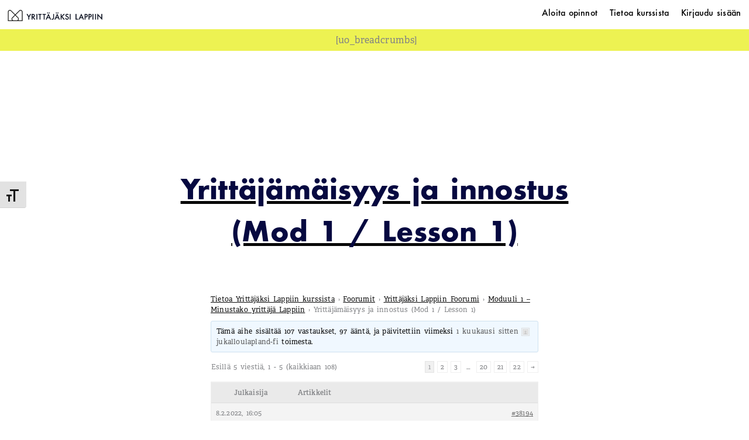

--- FILE ---
content_type: text/html; charset=UTF-8
request_url: https://yrittajaksilappiin.fi/forums/topic/yrittajamaisyys-ja-innostus-mod-1-lesson-1/
body_size: 14755
content:
<!DOCTYPE html>
<html lang="fi">
<head>
<meta charset="UTF-8">
<meta name="viewport" content="width=device-width, initial-scale=1">
	<link rel="profile" href="https://gmpg.org/xfn/11"> 
	<title>Yrittäjämäisyys ja innostus (Mod 1 / Lesson 1) &#8211; Yrittäjäksi Lappiin</title>
<meta name='robots' content='max-image-preview:large' />
<link rel="alternate" type="application/rss+xml" title="Yrittäjäksi Lappiin &raquo; syöte" href="https://yrittajaksilappiin.fi/feed/" />
<link rel="alternate" type="application/rss+xml" title="Yrittäjäksi Lappiin &raquo; kommenttien syöte" href="https://yrittajaksilappiin.fi/comments/feed/" />
<link rel="alternate" type="application/rss+xml" title="Yrittäjäksi Lappiin &raquo; Yrittäjämäisyys ja innostus (Mod 1 / Lesson 1) kommenttien syöte" href="https://yrittajaksilappiin.fi/forums/topic/yrittajamaisyys-ja-innostus-mod-1-lesson-1/feed/" />
<link rel="alternate" title="oEmbed (JSON)" type="application/json+oembed" href="https://yrittajaksilappiin.fi/wp-json/oembed/1.0/embed?url=https%3A%2F%2Fyrittajaksilappiin.fi%2Fforums%2Ftopic%2Fyrittajamaisyys-ja-innostus-mod-1-lesson-1%2F" />
<link rel="alternate" title="oEmbed (XML)" type="text/xml+oembed" href="https://yrittajaksilappiin.fi/wp-json/oembed/1.0/embed?url=https%3A%2F%2Fyrittajaksilappiin.fi%2Fforums%2Ftopic%2Fyrittajamaisyys-ja-innostus-mod-1-lesson-1%2F&#038;format=xml" />
<style id='wp-img-auto-sizes-contain-inline-css'>
img:is([sizes=auto i],[sizes^="auto," i]){contain-intrinsic-size:3000px 1500px}
/*# sourceURL=wp-img-auto-sizes-contain-inline-css */
</style>
<style id='global-styles-inline-css'>
:root{--wp--preset--aspect-ratio--square: 1;--wp--preset--aspect-ratio--4-3: 4/3;--wp--preset--aspect-ratio--3-4: 3/4;--wp--preset--aspect-ratio--3-2: 3/2;--wp--preset--aspect-ratio--2-3: 2/3;--wp--preset--aspect-ratio--16-9: 16/9;--wp--preset--aspect-ratio--9-16: 9/16;--wp--preset--color--black: #000000;--wp--preset--color--cyan-bluish-gray: #abb8c3;--wp--preset--color--white: #ffffff;--wp--preset--color--pale-pink: #f78da7;--wp--preset--color--vivid-red: #cf2e2e;--wp--preset--color--luminous-vivid-orange: #ff6900;--wp--preset--color--luminous-vivid-amber: #fcb900;--wp--preset--color--light-green-cyan: #7bdcb5;--wp--preset--color--vivid-green-cyan: #00d084;--wp--preset--color--pale-cyan-blue: #8ed1fc;--wp--preset--color--vivid-cyan-blue: #0693e3;--wp--preset--color--vivid-purple: #9b51e0;--wp--preset--color--ast-global-color-0: var(--ast-global-color-0);--wp--preset--color--ast-global-color-1: var(--ast-global-color-1);--wp--preset--color--ast-global-color-2: var(--ast-global-color-2);--wp--preset--color--ast-global-color-3: var(--ast-global-color-3);--wp--preset--color--ast-global-color-4: var(--ast-global-color-4);--wp--preset--color--ast-global-color-5: var(--ast-global-color-5);--wp--preset--color--ast-global-color-6: var(--ast-global-color-6);--wp--preset--color--ast-global-color-7: var(--ast-global-color-7);--wp--preset--color--ast-global-color-8: var(--ast-global-color-8);--wp--preset--gradient--vivid-cyan-blue-to-vivid-purple: linear-gradient(135deg,rgb(6,147,227) 0%,rgb(155,81,224) 100%);--wp--preset--gradient--light-green-cyan-to-vivid-green-cyan: linear-gradient(135deg,rgb(122,220,180) 0%,rgb(0,208,130) 100%);--wp--preset--gradient--luminous-vivid-amber-to-luminous-vivid-orange: linear-gradient(135deg,rgb(252,185,0) 0%,rgb(255,105,0) 100%);--wp--preset--gradient--luminous-vivid-orange-to-vivid-red: linear-gradient(135deg,rgb(255,105,0) 0%,rgb(207,46,46) 100%);--wp--preset--gradient--very-light-gray-to-cyan-bluish-gray: linear-gradient(135deg,rgb(238,238,238) 0%,rgb(169,184,195) 100%);--wp--preset--gradient--cool-to-warm-spectrum: linear-gradient(135deg,rgb(74,234,220) 0%,rgb(151,120,209) 20%,rgb(207,42,186) 40%,rgb(238,44,130) 60%,rgb(251,105,98) 80%,rgb(254,248,76) 100%);--wp--preset--gradient--blush-light-purple: linear-gradient(135deg,rgb(255,206,236) 0%,rgb(152,150,240) 100%);--wp--preset--gradient--blush-bordeaux: linear-gradient(135deg,rgb(254,205,165) 0%,rgb(254,45,45) 50%,rgb(107,0,62) 100%);--wp--preset--gradient--luminous-dusk: linear-gradient(135deg,rgb(255,203,112) 0%,rgb(199,81,192) 50%,rgb(65,88,208) 100%);--wp--preset--gradient--pale-ocean: linear-gradient(135deg,rgb(255,245,203) 0%,rgb(182,227,212) 50%,rgb(51,167,181) 100%);--wp--preset--gradient--electric-grass: linear-gradient(135deg,rgb(202,248,128) 0%,rgb(113,206,126) 100%);--wp--preset--gradient--midnight: linear-gradient(135deg,rgb(2,3,129) 0%,rgb(40,116,252) 100%);--wp--preset--font-size--small: 13px;--wp--preset--font-size--medium: 20px;--wp--preset--font-size--large: 36px;--wp--preset--font-size--x-large: 42px;--wp--preset--spacing--20: 0.44rem;--wp--preset--spacing--30: 0.67rem;--wp--preset--spacing--40: 1rem;--wp--preset--spacing--50: 1.5rem;--wp--preset--spacing--60: 2.25rem;--wp--preset--spacing--70: 3.38rem;--wp--preset--spacing--80: 5.06rem;--wp--preset--shadow--natural: 6px 6px 9px rgba(0, 0, 0, 0.2);--wp--preset--shadow--deep: 12px 12px 50px rgba(0, 0, 0, 0.4);--wp--preset--shadow--sharp: 6px 6px 0px rgba(0, 0, 0, 0.2);--wp--preset--shadow--outlined: 6px 6px 0px -3px rgb(255, 255, 255), 6px 6px rgb(0, 0, 0);--wp--preset--shadow--crisp: 6px 6px 0px rgb(0, 0, 0);}:root { --wp--style--global--content-size: var(--wp--custom--ast-content-width-size);--wp--style--global--wide-size: var(--wp--custom--ast-wide-width-size); }:where(body) { margin: 0; }.wp-site-blocks > .alignleft { float: left; margin-right: 2em; }.wp-site-blocks > .alignright { float: right; margin-left: 2em; }.wp-site-blocks > .aligncenter { justify-content: center; margin-left: auto; margin-right: auto; }:where(.wp-site-blocks) > * { margin-block-start: 24px; margin-block-end: 0; }:where(.wp-site-blocks) > :first-child { margin-block-start: 0; }:where(.wp-site-blocks) > :last-child { margin-block-end: 0; }:root { --wp--style--block-gap: 24px; }:root :where(.is-layout-flow) > :first-child{margin-block-start: 0;}:root :where(.is-layout-flow) > :last-child{margin-block-end: 0;}:root :where(.is-layout-flow) > *{margin-block-start: 24px;margin-block-end: 0;}:root :where(.is-layout-constrained) > :first-child{margin-block-start: 0;}:root :where(.is-layout-constrained) > :last-child{margin-block-end: 0;}:root :where(.is-layout-constrained) > *{margin-block-start: 24px;margin-block-end: 0;}:root :where(.is-layout-flex){gap: 24px;}:root :where(.is-layout-grid){gap: 24px;}.is-layout-flow > .alignleft{float: left;margin-inline-start: 0;margin-inline-end: 2em;}.is-layout-flow > .alignright{float: right;margin-inline-start: 2em;margin-inline-end: 0;}.is-layout-flow > .aligncenter{margin-left: auto !important;margin-right: auto !important;}.is-layout-constrained > .alignleft{float: left;margin-inline-start: 0;margin-inline-end: 2em;}.is-layout-constrained > .alignright{float: right;margin-inline-start: 2em;margin-inline-end: 0;}.is-layout-constrained > .aligncenter{margin-left: auto !important;margin-right: auto !important;}.is-layout-constrained > :where(:not(.alignleft):not(.alignright):not(.alignfull)){max-width: var(--wp--style--global--content-size);margin-left: auto !important;margin-right: auto !important;}.is-layout-constrained > .alignwide{max-width: var(--wp--style--global--wide-size);}body .is-layout-flex{display: flex;}.is-layout-flex{flex-wrap: wrap;align-items: center;}.is-layout-flex > :is(*, div){margin: 0;}body .is-layout-grid{display: grid;}.is-layout-grid > :is(*, div){margin: 0;}body{padding-top: 0px;padding-right: 0px;padding-bottom: 0px;padding-left: 0px;}a:where(:not(.wp-element-button)){text-decoration: none;}:root :where(.wp-element-button, .wp-block-button__link){background-color: #32373c;border-width: 0;color: #fff;font-family: inherit;font-size: inherit;font-style: inherit;font-weight: inherit;letter-spacing: inherit;line-height: inherit;padding-top: calc(0.667em + 2px);padding-right: calc(1.333em + 2px);padding-bottom: calc(0.667em + 2px);padding-left: calc(1.333em + 2px);text-decoration: none;text-transform: inherit;}.has-black-color{color: var(--wp--preset--color--black) !important;}.has-cyan-bluish-gray-color{color: var(--wp--preset--color--cyan-bluish-gray) !important;}.has-white-color{color: var(--wp--preset--color--white) !important;}.has-pale-pink-color{color: var(--wp--preset--color--pale-pink) !important;}.has-vivid-red-color{color: var(--wp--preset--color--vivid-red) !important;}.has-luminous-vivid-orange-color{color: var(--wp--preset--color--luminous-vivid-orange) !important;}.has-luminous-vivid-amber-color{color: var(--wp--preset--color--luminous-vivid-amber) !important;}.has-light-green-cyan-color{color: var(--wp--preset--color--light-green-cyan) !important;}.has-vivid-green-cyan-color{color: var(--wp--preset--color--vivid-green-cyan) !important;}.has-pale-cyan-blue-color{color: var(--wp--preset--color--pale-cyan-blue) !important;}.has-vivid-cyan-blue-color{color: var(--wp--preset--color--vivid-cyan-blue) !important;}.has-vivid-purple-color{color: var(--wp--preset--color--vivid-purple) !important;}.has-ast-global-color-0-color{color: var(--wp--preset--color--ast-global-color-0) !important;}.has-ast-global-color-1-color{color: var(--wp--preset--color--ast-global-color-1) !important;}.has-ast-global-color-2-color{color: var(--wp--preset--color--ast-global-color-2) !important;}.has-ast-global-color-3-color{color: var(--wp--preset--color--ast-global-color-3) !important;}.has-ast-global-color-4-color{color: var(--wp--preset--color--ast-global-color-4) !important;}.has-ast-global-color-5-color{color: var(--wp--preset--color--ast-global-color-5) !important;}.has-ast-global-color-6-color{color: var(--wp--preset--color--ast-global-color-6) !important;}.has-ast-global-color-7-color{color: var(--wp--preset--color--ast-global-color-7) !important;}.has-ast-global-color-8-color{color: var(--wp--preset--color--ast-global-color-8) !important;}.has-black-background-color{background-color: var(--wp--preset--color--black) !important;}.has-cyan-bluish-gray-background-color{background-color: var(--wp--preset--color--cyan-bluish-gray) !important;}.has-white-background-color{background-color: var(--wp--preset--color--white) !important;}.has-pale-pink-background-color{background-color: var(--wp--preset--color--pale-pink) !important;}.has-vivid-red-background-color{background-color: var(--wp--preset--color--vivid-red) !important;}.has-luminous-vivid-orange-background-color{background-color: var(--wp--preset--color--luminous-vivid-orange) !important;}.has-luminous-vivid-amber-background-color{background-color: var(--wp--preset--color--luminous-vivid-amber) !important;}.has-light-green-cyan-background-color{background-color: var(--wp--preset--color--light-green-cyan) !important;}.has-vivid-green-cyan-background-color{background-color: var(--wp--preset--color--vivid-green-cyan) !important;}.has-pale-cyan-blue-background-color{background-color: var(--wp--preset--color--pale-cyan-blue) !important;}.has-vivid-cyan-blue-background-color{background-color: var(--wp--preset--color--vivid-cyan-blue) !important;}.has-vivid-purple-background-color{background-color: var(--wp--preset--color--vivid-purple) !important;}.has-ast-global-color-0-background-color{background-color: var(--wp--preset--color--ast-global-color-0) !important;}.has-ast-global-color-1-background-color{background-color: var(--wp--preset--color--ast-global-color-1) !important;}.has-ast-global-color-2-background-color{background-color: var(--wp--preset--color--ast-global-color-2) !important;}.has-ast-global-color-3-background-color{background-color: var(--wp--preset--color--ast-global-color-3) !important;}.has-ast-global-color-4-background-color{background-color: var(--wp--preset--color--ast-global-color-4) !important;}.has-ast-global-color-5-background-color{background-color: var(--wp--preset--color--ast-global-color-5) !important;}.has-ast-global-color-6-background-color{background-color: var(--wp--preset--color--ast-global-color-6) !important;}.has-ast-global-color-7-background-color{background-color: var(--wp--preset--color--ast-global-color-7) !important;}.has-ast-global-color-8-background-color{background-color: var(--wp--preset--color--ast-global-color-8) !important;}.has-black-border-color{border-color: var(--wp--preset--color--black) !important;}.has-cyan-bluish-gray-border-color{border-color: var(--wp--preset--color--cyan-bluish-gray) !important;}.has-white-border-color{border-color: var(--wp--preset--color--white) !important;}.has-pale-pink-border-color{border-color: var(--wp--preset--color--pale-pink) !important;}.has-vivid-red-border-color{border-color: var(--wp--preset--color--vivid-red) !important;}.has-luminous-vivid-orange-border-color{border-color: var(--wp--preset--color--luminous-vivid-orange) !important;}.has-luminous-vivid-amber-border-color{border-color: var(--wp--preset--color--luminous-vivid-amber) !important;}.has-light-green-cyan-border-color{border-color: var(--wp--preset--color--light-green-cyan) !important;}.has-vivid-green-cyan-border-color{border-color: var(--wp--preset--color--vivid-green-cyan) !important;}.has-pale-cyan-blue-border-color{border-color: var(--wp--preset--color--pale-cyan-blue) !important;}.has-vivid-cyan-blue-border-color{border-color: var(--wp--preset--color--vivid-cyan-blue) !important;}.has-vivid-purple-border-color{border-color: var(--wp--preset--color--vivid-purple) !important;}.has-ast-global-color-0-border-color{border-color: var(--wp--preset--color--ast-global-color-0) !important;}.has-ast-global-color-1-border-color{border-color: var(--wp--preset--color--ast-global-color-1) !important;}.has-ast-global-color-2-border-color{border-color: var(--wp--preset--color--ast-global-color-2) !important;}.has-ast-global-color-3-border-color{border-color: var(--wp--preset--color--ast-global-color-3) !important;}.has-ast-global-color-4-border-color{border-color: var(--wp--preset--color--ast-global-color-4) !important;}.has-ast-global-color-5-border-color{border-color: var(--wp--preset--color--ast-global-color-5) !important;}.has-ast-global-color-6-border-color{border-color: var(--wp--preset--color--ast-global-color-6) !important;}.has-ast-global-color-7-border-color{border-color: var(--wp--preset--color--ast-global-color-7) !important;}.has-ast-global-color-8-border-color{border-color: var(--wp--preset--color--ast-global-color-8) !important;}.has-vivid-cyan-blue-to-vivid-purple-gradient-background{background: var(--wp--preset--gradient--vivid-cyan-blue-to-vivid-purple) !important;}.has-light-green-cyan-to-vivid-green-cyan-gradient-background{background: var(--wp--preset--gradient--light-green-cyan-to-vivid-green-cyan) !important;}.has-luminous-vivid-amber-to-luminous-vivid-orange-gradient-background{background: var(--wp--preset--gradient--luminous-vivid-amber-to-luminous-vivid-orange) !important;}.has-luminous-vivid-orange-to-vivid-red-gradient-background{background: var(--wp--preset--gradient--luminous-vivid-orange-to-vivid-red) !important;}.has-very-light-gray-to-cyan-bluish-gray-gradient-background{background: var(--wp--preset--gradient--very-light-gray-to-cyan-bluish-gray) !important;}.has-cool-to-warm-spectrum-gradient-background{background: var(--wp--preset--gradient--cool-to-warm-spectrum) !important;}.has-blush-light-purple-gradient-background{background: var(--wp--preset--gradient--blush-light-purple) !important;}.has-blush-bordeaux-gradient-background{background: var(--wp--preset--gradient--blush-bordeaux) !important;}.has-luminous-dusk-gradient-background{background: var(--wp--preset--gradient--luminous-dusk) !important;}.has-pale-ocean-gradient-background{background: var(--wp--preset--gradient--pale-ocean) !important;}.has-electric-grass-gradient-background{background: var(--wp--preset--gradient--electric-grass) !important;}.has-midnight-gradient-background{background: var(--wp--preset--gradient--midnight) !important;}.has-small-font-size{font-size: var(--wp--preset--font-size--small) !important;}.has-medium-font-size{font-size: var(--wp--preset--font-size--medium) !important;}.has-large-font-size{font-size: var(--wp--preset--font-size--large) !important;}.has-x-large-font-size{font-size: var(--wp--preset--font-size--x-large) !important;}
:root :where(.wp-block-pullquote){font-size: 1.5em;line-height: 1.6;}
/*# sourceURL=global-styles-inline-css */
</style>
<link rel='stylesheet' id='wpo_min-header-0-css' href='https://yrittajaksilappiin.fi/wp-content/cache/wpo-minify/1766409245/assets/wpo-minify-header-f2e0f7b3.min.css' media='all' />
<script id="jquery-js-after">
!function($){"use strict";$(document).ready(function(){$(this).scrollTop()>100&&$(".hfe-scroll-to-top-wrap").removeClass("hfe-scroll-to-top-hide"),$(window).scroll(function(){$(this).scrollTop()<100?$(".hfe-scroll-to-top-wrap").fadeOut(300):$(".hfe-scroll-to-top-wrap").fadeIn(300)}),$(".hfe-scroll-to-top-wrap").on("click",function(){$("html, body").animate({scrollTop:0},300);return!1})})}(jQuery);
!function($){'use strict';$(document).ready(function(){var bar=$('.hfe-reading-progress-bar');if(!bar.length)return;$(window).on('scroll',function(){var s=$(window).scrollTop(),d=$(document).height()-$(window).height(),p=d? s/d*100:0;bar.css('width',p+'%')});});}(jQuery);
//# sourceURL=jquery-js-after
</script>
<script src="https://yrittajaksilappiin.fi/wp-content/cache/wpo-minify/1766409245/assets/wpo-minify-header-2aa227e0.min.js" id="wpo_min-header-0-js"></script>
<link rel="https://api.w.org/" href="https://yrittajaksilappiin.fi/wp-json/" /><link rel="EditURI" type="application/rsd+xml" title="RSD" href="https://yrittajaksilappiin.fi/xmlrpc.php?rsd" />
<meta name="generator" content="WordPress 6.9" />
<link rel="canonical" href="https://yrittajaksilappiin.fi/forums/topic/yrittajamaisyys-ja-innostus-mod-1-lesson-1/" />
<link rel='shortlink' href='https://yrittajaksilappiin.fi/?p=38194' />
<meta name="cdp-version" content="1.5.0" />
		<script>
		(function(h,o,t,j,a,r){
			h.hj=h.hj||function(){(h.hj.q=h.hj.q||[]).push(arguments)};
			h._hjSettings={hjid:3455899,hjsv:5};
			a=o.getElementsByTagName('head')[0];
			r=o.createElement('script');r.async=1;
			r.src=t+h._hjSettings.hjid+j+h._hjSettings.hjsv;
			a.appendChild(r);
		})(window,document,'//static.hotjar.com/c/hotjar-','.js?sv=');
		</script>
		<link rel="pingback" href="https://yrittajaksilappiin.fi/xmlrpc.php">
<meta name="generator" content="Elementor 3.34.1; features: additional_custom_breakpoints; settings: css_print_method-external, google_font-disabled, font_display-swap">
<script>
jQuery(document).ready(function($) {
var delay = 500; setTimeout(function() {
$('.elementor-tab-title').removeClass('elementor-active');
 $('.elementor-tab-content').css('display', 'none'); }, delay);
});
</script>

		<style type="text/css" media="screen">
			.noty_theme__learndash.noty_type__success {
							background-color: #ffffff;
				border-bottom: 1px solid#ffffff;
			 				 color: #333333;
						}
		</style>

					<style>
				.e-con.e-parent:nth-of-type(n+4):not(.e-lazyloaded):not(.e-no-lazyload),
				.e-con.e-parent:nth-of-type(n+4):not(.e-lazyloaded):not(.e-no-lazyload) * {
					background-image: none !important;
				}
				@media screen and (max-height: 1024px) {
					.e-con.e-parent:nth-of-type(n+3):not(.e-lazyloaded):not(.e-no-lazyload),
					.e-con.e-parent:nth-of-type(n+3):not(.e-lazyloaded):not(.e-no-lazyload) * {
						background-image: none !important;
					}
				}
				@media screen and (max-height: 640px) {
					.e-con.e-parent:nth-of-type(n+2):not(.e-lazyloaded):not(.e-no-lazyload),
					.e-con.e-parent:nth-of-type(n+2):not(.e-lazyloaded):not(.e-no-lazyload) * {
						background-image: none !important;
					}
				}
			</style>
						<meta name="theme-color" content="#ffffff">
			<link rel="icon" href="https://yrittajaksilappiin.fi/wp-content/uploads/2020/02/ylm_merkki_mv_512px-1-150x150.png" sizes="32x32" />
<link rel="icon" href="https://yrittajaksilappiin.fi/wp-content/uploads/2020/02/ylm_merkki_mv_512px-1-300x300.png" sizes="192x192" />
<link rel="apple-touch-icon" href="https://yrittajaksilappiin.fi/wp-content/uploads/2020/02/ylm_merkki_mv_512px-1-300x300.png" />
<meta name="msapplication-TileImage" content="https://yrittajaksilappiin.fi/wp-content/uploads/2020/02/ylm_merkki_mv_512px-1-300x300.png" />
		<style id="wp-custom-css">
			/* Suljetaan Tekstitys haitari oletuksena */
.elementor-tab-title {
    display: show;
}
.elementor-tab-content {
    display: none;
}





/* Ultimate piilota profiilikuva */

.um-account-profile-link {
    display:none;	
}

.um-account-meta-img  {
    display: none;
}

.um-account-name {
    display: none;
}


/* Piilotetaan kirjautumislomake 2 kertaisena (näytetään vain UM, ei learndashia) */

.ult-login {
    display: none;
}

.ult-box {
    display: none;
}
.ult-form__content {
    display: none;
}


/* Learndash piilota linkin oma profiili */

.ld-profile-edit-link {
    display: none;
}


/* Learndash kurssikuvauksen fontti  */
.ld-course-list-items div.ld_course_grid .thumbnail.course .caption .entry-content {
	font-size: 1.0rem;
	font-family: "Adelle", serif;
}


/* Kurssilistauksessa näkyvä fontti  esim. https://yrittajaksilappiin.fi/courses/moduuli_1/ */
.ld-item-title   {
    font-weight: normal;
	  font-size:1.125rem; 
	
}

.ld-item-lesson-item {
	  font-weight:normal;
	  font-size:1rem; 
}

/** lesson list - aiheet/topics title */
.ld-item-component{
	font-weight: normal;
	font-size:1rem; 
}


.ld-lesson-list .ld-topic-list {
 	font-weight: 500;
	font-size:1.6rem; 

}



/* kurssilistaus grid - otsikko */
.ld-course-list-items div.ld_course_grid .thumbnail.course .caption .entry-title, .ld_course_grid .thumbnail .caption .entry-title {
	color: #060940;
	font-size:1.25rem;
	font-family: Futura, sans-serif;
	font-weight:bold;
	line-height: 1.1;
}



/* lesson-list lesson-title / oppitunnin otsikko*/
.ld-item-list-item-preview {
    font-size: 1rem;
		font-weight: normal;
}


/* kurssilistaus grid description */
.ld-course-list-items div.ld_course_grid .thumbnail.course .caption .entry-content {
	color: #000;
	font-size:1.0rem;
}

/* lesson-list "laajenna"-painike */ 
.ld-section-heading{
	font-size: 1rem;
}

/* osallistu kurssille - painike*/
/*.learndash_join_button {
	border-radius: 0;
	color: white;
	background-color:#060940;
	border-width:2px;
	font-family: Futura, sans-serif;
	text-transform: uppercase;
	font-weight:500;
	letter-spacing: .1rem;
}*/

/*progres-bar texts */
.ld-progress-heading{
	font-family: Futura, sans-serif;
	letter-spacing: .05rem;
}

.ld-progress-steps{
	color: #060940;
	font-family: Futura, sans-serif;
	font-weight:500;
	letter-spacing: .1rem;
	line-height: 1.8;
	font-size:1.1rem;
	letter-spacing: .03rem;
}

/* kurssilistaus grid painike */

body div.ld-course-list-items div.ld_course_grid .thumbnail.course a.btn-primary {
	border-radius: 0;
	color: white;
	background-color:#060940;
	border-width:2px;
	font-family: Futura, sans-serif;
	text-transform: uppercase;
	font-weight:500;
	letter-spacing: .12rem;
	padding: 1.1rem;
}

/* kurssilistaus grid painike#hover */
body div.ld-course-list-items div.ld_course_grid .thumbnail.course a.btn-primary:hover {
	background: #EDF252;
	color: #000;
	border: 2px solid #EDF252;
}

/* kurssilistaus grid painike#active */
body div.ld-course-list-items div.ld_course_grid .thumbnail.course a.btn-primary:active {
	background: #EDF252;
	color: #000;
	border: 2px solid #EDF252;
}

/*kurssilistaus grid custom flag */

body .ld-course-list-items .ld_course_grid .thumbnail.course .ld_course_grid_price.custom { 
	background: #EDF252;
	color: #000;
	font-size:1.125rem;
	font-family: Futura, sans-serif;
	font-weight: 500;
	letter-spacing: .1rem;
}



/* omasäätö kokeilu */
.learndash-wrapper .ld-focus .ld-focus-sidebar .ld-course-navigation-heading  h3 {
	background: yellow;
  font-size: 2em;
  font-weight: bold;
}

/* omasäätö kokeilu */
a#ld-focus-mode-course-heading {
	color: black;		
}

/* piilota learndash generoitu  oppituntilistaus */

.single-sfwd-courses .ld-lesson-list {
	display: none;
}

.single-sfwd-courses .elementor-shortcode .ld-lesson-list {
	display: block;
}

/* oppitunnin sisällön piilottaminen */
.learndash-wrapper .ld-table-list{
	display: none;
} 

.single-sfwd-topics .ld-lesson-topic-list {
	display: none;
}

/* lesson flag (pricing) */
.ld_course_grid_price {
	font-size:1.125rem;
	font-family: Futura, sans-serif;
	font-weight: 500;
	letter-spacing: .12;
}

/*
.single-sfwd-topics .elementor-shortcode .ld-lesson-topic-list {
	display: block;
}
*/

/* progressbar on top by learndash */

.learndash-wrapper .ld-course-status.ld-course-status-enrolled {
    display: none;
}


.learndash-wrapper .ld-course-status.ld-course-status-not-enrolled {
    display: none;
}

/*
.learndash-wrapper .elementor-shortcode .ld-course-status.ld-course-status-enrolled {
    display: block;
}
*/


/* lesson progressbar poistettu*/
.ld-lesson-status {
	display: none;
}


/* Selects the larger Learndash content area */
.single-sfwd-lessons .sfwd-courses {
  max-width: 768px;
  margin: 0 auto;
  padding: 2.5em 1em;
}

/* Selects the inside Learndash content only area */
.single-sfwd-lessons .learndash_post_sfwd-courses  {
  max-width: 768px;
  margin: 0 auto;
  padding: 2.5em 1em;
}


.learndash-wrapper .ld-breadcrumbs {
	background: white;
	font-family: Futura, sans-serif;
	font-size:1rem;
	max-width: 1200px;
}

/* vaikuttaa kaikkiin progressbareihin, joka sivulla ja elementissä
 */
.learndash-wrapper .ld-breadcrumbs {
    display: none;
}
.learndash-wrapper .ld-topic-status .ld-progress {
    display: none;
}
.learndash-wrapper .ld-progress-stats {
	display: flex;
  align-items: center; 
  justify-content: center;
}

/* content in vistor tag
 */
/*
.learndash-course-visitor-message{
	background: #EDF252;
	font-family: Futura, sans-serif;
	font-size:1rem;
	color: #000;	
}
*/

/* topic page - progressbar
 */
.learndash-wrapper .ld-topic-status{
	max-width:100%;
	background: #fff;
	overflow:wrap;
		}
@media only screen and (max-width: 768px) {
.learndash-wrapper .ld-topic-status{
	max-width:100%;
	}
}

/* logo sizing

.custom-logo,
.site-header .logo {
  max-width: 100% !important;
  width: 150px !important;
  height: auto !important;
}
*/

/* uncannyowl - breadcrumbs
 */
.breadcrumb-trail span:first-child a span {
display: none;
}

.breadcrumb-trail span:first-child a:before {
content: "Etusivu";
font-family: Adelle;
}
/* Remove post navigation because learndash nvagivation is in use. 
*/

nav.navigation.post-navigation {
    display: none;
}




		</style>
		</head>

<body itemtype='https://schema.org/Blog' itemscope='itemscope' class="topic bbpress bbp-no-js wp-singular topic-template-default single single-topic postid-38194 wp-custom-logo wp-embed-responsive wp-theme-astra ldx-plugin ehf-header ehf-footer ehf-template-astra ehf-stylesheet-astra ast-desktop ast-separate-container ast-two-container ast-no-sidebar astra-4.12.0 ast-blog-single-style-1 ast-custom-post-type ast-single-post ast-inherit-site-logo-transparent ast-hfb-header ast-home-page-banner elementor-page-48246 ast-normal-title-enabled elementor-default elementor-kit-24888 astra-addon-4.12.0">
<script>
window.addEventListener('mouseover', initLandbot, { once: true });
window.addEventListener('touchstart', initLandbot, { once: true });
var myLandbot;
function initLandbot() {
  if (!myLandbot) {
    var s = document.createElement('script');s.type = 'text/javascript';s.async = true;
    s.addEventListener('load', function() {
      var myLandbot = new Landbot.Livechat({
        configUrl: 'https://storage.googleapis.com/landbot.pro/v3/H-1504543-BDEP6MJGBA3RVN0A/index.json',
      });
    });
    s.src = 'https://cdn.landbot.io/landbot-3/landbot-3.0.0.js';
    var x = document.getElementsByTagName('script')[0];
    x.parentNode.insertBefore(s, x);
  }
}
</script>


<script type="text/javascript" id="bbp-swap-no-js-body-class">
	document.body.className = document.body.className.replace( 'bbp-no-js', 'bbp-js' );
</script>


<a
	class="skip-link screen-reader-text"
	href="#content">
		Siirry sisältöön</a>

<div
class="hfeed site" id="page">
			<header id="masthead" itemscope="itemscope" itemtype="https://schema.org/WPHeader">
			<p class="main-title bhf-hidden" itemprop="headline"><a href="https://yrittajaksilappiin.fi" title="Yrittäjäksi Lappiin" rel="home">Yrittäjäksi Lappiin</a></p>
					<div data-elementor-type="wp-post" data-elementor-id="30386" class="elementor elementor-30386" data-elementor-post-type="elementor-hf">
						<header class="elementor-section elementor-top-section elementor-element elementor-element-73941c5 elementor-section-full_width elementor-section-height-min-height elementor-section-content-top sticky-header elementor-section-height-default elementor-section-items-middle" data-id="73941c5" data-element_type="section" data-settings="{&quot;background_background&quot;:&quot;classic&quot;,&quot;background_motion_fx_motion_fx_scrolling&quot;:&quot;yes&quot;,&quot;background_motion_fx_range&quot;:&quot;page&quot;,&quot;sticky&quot;:&quot;top&quot;,&quot;sticky_effects_offset&quot;:100,&quot;sticky_offset_mobile&quot;:0,&quot;sticky_effects_offset_mobile&quot;:5,&quot;background_motion_fx_devices&quot;:[&quot;desktop&quot;,&quot;tablet&quot;,&quot;mobile&quot;],&quot;sticky_on&quot;:[&quot;desktop&quot;,&quot;tablet&quot;,&quot;mobile&quot;],&quot;sticky_offset&quot;:0}">
						<div class="elementor-container elementor-column-gap-no">
					<div class="elementor-column elementor-col-100 elementor-top-column elementor-element elementor-element-0f2c606" data-id="0f2c606" data-element_type="column">
			<div class="elementor-widget-wrap elementor-element-populated">
						<section class="elementor-section elementor-inner-section elementor-element elementor-element-acb890e elementor-section-full_width elementor-section-height-default elementor-section-height-default" data-id="acb890e" data-element_type="section">
						<div class="elementor-container elementor-column-gap-no">
					<div class="elementor-column elementor-col-50 elementor-inner-column elementor-element elementor-element-b79c963" data-id="b79c963" data-element_type="column" data-settings="{&quot;background_background&quot;:&quot;classic&quot;}">
			<div class="elementor-widget-wrap elementor-element-populated">
						<div class="elementor-element elementor-element-2f20778a elementor-widget__width-inherit logo elementor-widget elementor-widget-image" data-id="2f20778a" data-element_type="widget" data-widget_type="image.default">
				<div class="elementor-widget-container">
												<figure class="wp-caption">
											<a href="https://yrittajaksilappiin.fi">
							<img src="https://yrittajaksilappiin.fi/wp-content/uploads/elementor/thumbs/ylm_logo_mv_web@2x-q35y2eblmnmd19o9rq528r29h9fy5vygezxbwau694.png" title="Yrittäjäksi Lappiin" alt="Yrittäjäksi Lappiin" loading="lazy" />								</a>
											<figcaption class="widget-image-caption wp-caption-text"></figcaption>
										</figure>
									</div>
				</div>
					</div>
		</div>
				<div class="elementor-column elementor-col-50 elementor-inner-column elementor-element elementor-element-3d718e4" data-id="3d718e4" data-element_type="column">
			<div class="elementor-widget-wrap elementor-element-populated">
						<div class="elementor-element elementor-element-417df125 hfe-nav-menu__align-right elementor-widget__width-inherit menu hfe-submenu-icon-plus hfe-submenu-animation-slide_up hfe-link-redirect-child hfe-nav-menu__breakpoint-tablet elementor-widget elementor-widget-navigation-menu" data-id="417df125" data-element_type="widget" data-settings="{&quot;padding_horizontal_menu_item&quot;:{&quot;unit&quot;:&quot;px&quot;,&quot;size&quot;:7,&quot;sizes&quot;:[]},&quot;padding_vertical_menu_item&quot;:{&quot;unit&quot;:&quot;px&quot;,&quot;size&quot;:8,&quot;sizes&quot;:[]},&quot;padding_vertical_menu_item_tablet&quot;:{&quot;unit&quot;:&quot;px&quot;,&quot;size&quot;:0,&quot;sizes&quot;:[]},&quot;menu_space_between&quot;:{&quot;unit&quot;:&quot;px&quot;,&quot;size&quot;:7,&quot;sizes&quot;:[]},&quot;menu_row_space&quot;:{&quot;unit&quot;:&quot;px&quot;,&quot;size&quot;:0,&quot;sizes&quot;:[]},&quot;width_dropdown_item_tablet&quot;:{&quot;unit&quot;:&quot;px&quot;,&quot;size&quot;:300,&quot;sizes&quot;:[]},&quot;padding_horizontal_dropdown_item_tablet&quot;:{&quot;unit&quot;:&quot;px&quot;,&quot;size&quot;:64,&quot;sizes&quot;:[]},&quot;toggle_size&quot;:{&quot;unit&quot;:&quot;px&quot;,&quot;size&quot;:24,&quot;sizes&quot;:[]},&quot;padding_horizontal_menu_item_tablet&quot;:{&quot;unit&quot;:&quot;px&quot;,&quot;size&quot;:7,&quot;sizes&quot;:[]},&quot;menu_space_between_tablet&quot;:{&quot;unit&quot;:&quot;px&quot;,&quot;size&quot;:0,&quot;sizes&quot;:[]},&quot;padding_vertical_menu_item_mobile&quot;:{&quot;unit&quot;:&quot;px&quot;,&quot;size&quot;:5,&quot;sizes&quot;:[]},&quot;padding_vertical_dropdown_item&quot;:{&quot;unit&quot;:&quot;px&quot;,&quot;size&quot;:18,&quot;sizes&quot;:[]},&quot;toggle_size_tablet&quot;:{&quot;unit&quot;:&quot;px&quot;,&quot;size&quot;:32,&quot;sizes&quot;:[]},&quot;toggle_border_width&quot;:{&quot;unit&quot;:&quot;px&quot;,&quot;size&quot;:0,&quot;sizes&quot;:[]},&quot;padding_horizontal_dropdown_item&quot;:{&quot;unit&quot;:&quot;px&quot;,&quot;size&quot;:72,&quot;sizes&quot;:[]},&quot;padding_horizontal_dropdown_item_mobile&quot;:{&quot;unit&quot;:&quot;px&quot;,&quot;size&quot;:56,&quot;sizes&quot;:[]},&quot;dropdown_border_radius_tablet&quot;:{&quot;unit&quot;:&quot;px&quot;,&quot;top&quot;:&quot;2&quot;,&quot;right&quot;:&quot;2&quot;,&quot;bottom&quot;:&quot;2&quot;,&quot;left&quot;:&quot;2&quot;,&quot;isLinked&quot;:true},&quot;distance_from_menu_tablet&quot;:{&quot;unit&quot;:&quot;px&quot;,&quot;size&quot;:0,&quot;sizes&quot;:[]},&quot;toggle_border_width_tablet&quot;:{&quot;unit&quot;:&quot;px&quot;,&quot;size&quot;:0,&quot;sizes&quot;:[]},&quot;padding_horizontal_menu_item_mobile&quot;:{&quot;unit&quot;:&quot;px&quot;,&quot;size&quot;:&quot;&quot;,&quot;sizes&quot;:[]},&quot;menu_space_between_mobile&quot;:{&quot;unit&quot;:&quot;px&quot;,&quot;size&quot;:&quot;&quot;,&quot;sizes&quot;:[]},&quot;menu_row_space_tablet&quot;:{&quot;unit&quot;:&quot;px&quot;,&quot;size&quot;:&quot;&quot;,&quot;sizes&quot;:[]},&quot;menu_row_space_mobile&quot;:{&quot;unit&quot;:&quot;px&quot;,&quot;size&quot;:&quot;&quot;,&quot;sizes&quot;:[]},&quot;dropdown_border_radius&quot;:{&quot;unit&quot;:&quot;px&quot;,&quot;top&quot;:&quot;&quot;,&quot;right&quot;:&quot;&quot;,&quot;bottom&quot;:&quot;&quot;,&quot;left&quot;:&quot;&quot;,&quot;isLinked&quot;:true},&quot;dropdown_border_radius_mobile&quot;:{&quot;unit&quot;:&quot;px&quot;,&quot;top&quot;:&quot;&quot;,&quot;right&quot;:&quot;&quot;,&quot;bottom&quot;:&quot;&quot;,&quot;left&quot;:&quot;&quot;,&quot;isLinked&quot;:true},&quot;width_dropdown_item&quot;:{&quot;unit&quot;:&quot;px&quot;,&quot;size&quot;:&quot;220&quot;,&quot;sizes&quot;:[]},&quot;width_dropdown_item_mobile&quot;:{&quot;unit&quot;:&quot;px&quot;,&quot;size&quot;:&quot;&quot;,&quot;sizes&quot;:[]},&quot;padding_vertical_dropdown_item_tablet&quot;:{&quot;unit&quot;:&quot;px&quot;,&quot;size&quot;:&quot;&quot;,&quot;sizes&quot;:[]},&quot;padding_vertical_dropdown_item_mobile&quot;:{&quot;unit&quot;:&quot;px&quot;,&quot;size&quot;:&quot;&quot;,&quot;sizes&quot;:[]},&quot;distance_from_menu&quot;:{&quot;unit&quot;:&quot;px&quot;,&quot;size&quot;:&quot;&quot;,&quot;sizes&quot;:[]},&quot;distance_from_menu_mobile&quot;:{&quot;unit&quot;:&quot;px&quot;,&quot;size&quot;:&quot;&quot;,&quot;sizes&quot;:[]},&quot;toggle_size_mobile&quot;:{&quot;unit&quot;:&quot;px&quot;,&quot;size&quot;:&quot;&quot;,&quot;sizes&quot;:[]},&quot;toggle_border_width_mobile&quot;:{&quot;unit&quot;:&quot;px&quot;,&quot;size&quot;:&quot;&quot;,&quot;sizes&quot;:[]},&quot;toggle_border_radius&quot;:{&quot;unit&quot;:&quot;px&quot;,&quot;size&quot;:&quot;&quot;,&quot;sizes&quot;:[]},&quot;toggle_border_radius_tablet&quot;:{&quot;unit&quot;:&quot;px&quot;,&quot;size&quot;:&quot;&quot;,&quot;sizes&quot;:[]},&quot;toggle_border_radius_mobile&quot;:{&quot;unit&quot;:&quot;px&quot;,&quot;size&quot;:&quot;&quot;,&quot;sizes&quot;:[]}}" data-widget_type="navigation-menu.default">
				<div class="elementor-widget-container">
								<div class="hfe-nav-menu hfe-layout-horizontal hfe-nav-menu-layout horizontal hfe-pointer__underline hfe-animation__fade" data-layout="horizontal">
				<div role="button" class="hfe-nav-menu__toggle elementor-clickable" tabindex="0" aria-label="Menu Toggle">
					<span class="screen-reader-text">Menu</span>
					<div class="hfe-nav-menu-icon">
						<svg xmlns="http://www.w3.org/2000/svg" height="48px" viewBox="0 0 24 24" width="48px" fill="#000000"><path d="M0 0h24v24H0V0z" fill="none"></path><path d="M3 18h18v-2H3v2zm0-5h18v-2H3v2zm0-7v2h18V6H3z"></path></svg>					</div>
				</div>
				<nav class="hfe-nav-menu__layout-horizontal hfe-nav-menu__submenu-plus" data-toggle-icon="&lt;svg xmlns=&quot;http://www.w3.org/2000/svg&quot; height=&quot;48px&quot; viewBox=&quot;0 0 24 24&quot; width=&quot;48px&quot; fill=&quot;#000000&quot;&gt;&lt;path d=&quot;M0 0h24v24H0V0z&quot; fill=&quot;none&quot;&gt;&lt;/path&gt;&lt;path d=&quot;M3 18h18v-2H3v2zm0-5h18v-2H3v2zm0-7v2h18V6H3z&quot;&gt;&lt;/path&gt;&lt;/svg&gt;" data-close-icon="&lt;svg xmlns=&quot;http://www.w3.org/2000/svg&quot; height=&quot;48px&quot; viewBox=&quot;0 0 24 24&quot; width=&quot;48px&quot; fill=&quot;#000000&quot;&gt;&lt;path d=&quot;M0 0h24v24H0V0z&quot; fill=&quot;none&quot;&gt;&lt;/path&gt;&lt;path d=&quot;M19 6.41L17.59 5 12 10.59 6.41 5 5 6.41 10.59 12 5 17.59 6.41 19 12 13.41 17.59 19 19 17.59 13.41 12 19 6.41z&quot;&gt;&lt;/path&gt;&lt;/svg&gt;" data-full-width="yes">
					<ul id="menu-1-417df125" class="hfe-nav-menu"><li id="menu-item-26644" class="menu-item menu-item-type-post_type menu-item-object-page parent hfe-creative-menu"><a href="https://yrittajaksilappiin.fi/yrittajaksi-lappiin/" class = "hfe-menu-item">Aloita opinnot</a></li>
<li id="menu-item-1510" class="menu-item menu-item-type-post_type menu-item-object-page menu-item-home parent hfe-creative-menu"><a href="https://yrittajaksilappiin.fi/" class = "hfe-menu-item">Tietoa kurssista</a></li>
<li id="menu-item-45346" class="nmr-logged-out menu-item menu-item-type-post_type menu-item-object-page parent hfe-creative-menu"><a href="https://yrittajaksilappiin.fi/login/" class = "hfe-menu-item">Kirjaudu sisään</a></li>
</ul> 
				</nav>
			</div>
							</div>
				</div>
					</div>
		</div>
					</div>
		</section>
				<section class="elementor-section elementor-inner-section elementor-element elementor-element-eb47ceb elementor-section-full_width elementor-section-content-bottom elementor-section-height-default elementor-section-height-default" data-id="eb47ceb" data-element_type="section" data-settings="{&quot;background_background&quot;:&quot;classic&quot;}">
						<div class="elementor-container elementor-column-gap-no">
					<header class="elementor-column elementor-col-100 elementor-inner-column elementor-element elementor-element-af19a79" data-id="af19a79" data-element_type="column">
			<div class="elementor-widget-wrap elementor-element-populated">
						<div class="elementor-element elementor-element-094125a elementor-widget elementor-widget-shortcode" data-id="094125a" data-element_type="widget" data-widget_type="shortcode.default">
				<div class="elementor-widget-container">
							<div class="elementor-shortcode">[uo_breadcrumbs]</div>
						</div>
				</div>
					</div>
		</header>
					</div>
		</section>
					</div>
		</div>
					</div>
		</header>
				</div>
				</header>

		<div id="content" class="site-content">
		<div class="ast-container">
		

	<div id="primary" class="content-area primary">

		
					<main id="main" class="site-main">
						<div data-elementor-type="single-page" data-elementor-id="48246" class="elementor elementor-48246 elementor-location-single post-38194 topic type-topic status-publish hentry ast-article-single" data-elementor-post-type="elementor_library">
					<main class="elementor-section elementor-top-section elementor-element elementor-element-62882cd elementor-section-stretched elementor-section-content-middle elementor-section-boxed elementor-section-height-default elementor-section-height-default" data-id="62882cd" data-element_type="section" data-settings="{&quot;stretch_section&quot;:&quot;section-stretched&quot;}">
						<div class="elementor-container elementor-column-gap-default">
					<div class="elementor-column elementor-col-100 elementor-top-column elementor-element elementor-element-4fcd392" data-id="4fcd392" data-element_type="column">
			<div class="elementor-widget-wrap elementor-element-populated">
						<div class="elementor-element elementor-element-b01b16b elementor-widget elementor-widget-page-title" data-id="b01b16b" data-element_type="widget" data-settings="{&quot;align&quot;:&quot;center&quot;}" data-widget_type="page-title.default">
				<div class="elementor-widget-container">
							
		<div class="hfe-page-title hfe-page-title-wrapper elementor-widget-heading">

											<a href="https://yrittajaksilappiin.fi">
						<h1 class="elementor-heading-title elementor-size-default">
								
				Yrittäjämäisyys ja innostus (Mod 1 / Lesson 1)  
			</h1 > 
									</a>
					</div>
						</div>
				</div>
					</div>
		</div>
					</div>
		</main>
				<main class="elementor-section elementor-top-section elementor-element elementor-element-23f92b9 elementor-section-boxed elementor-section-height-default elementor-section-height-default" data-id="23f92b9" data-element_type="section">
						<div class="elementor-container elementor-column-gap-default">
					<div class="elementor-column elementor-col-100 elementor-top-column elementor-element elementor-element-a6aa91b" data-id="a6aa91b" data-element_type="column">
			<div class="elementor-widget-wrap elementor-element-populated">
						<div class="elementor-element elementor-element-6b2f437 elementor-widget elementor-widget-theme-post-content" data-id="6b2f437" data-element_type="widget" data-widget_type="theme-post-content.default">
				<div class="elementor-widget-container">
					
<div id="bbpress-forums" class="bbpress-wrapper">

	<div class="bbp-breadcrumb"><p><a href="https://yrittajaksilappiin.fi" class="bbp-breadcrumb-home">Tietoa Yrittäjäksi Lappiin kurssista</a> <span class="bbp-breadcrumb-sep">&rsaquo;</span> <a href="https://yrittajaksilappiin.fi/forums/" class="bbp-breadcrumb-root">Foorumit</a> <span class="bbp-breadcrumb-sep">&rsaquo;</span> <a href="https://yrittajaksilappiin.fi/forums/forum/bbtest1/" class="bbp-breadcrumb-forum">Yrittäjäksi Lappiin Foorumi</a> <span class="bbp-breadcrumb-sep">&rsaquo;</span> <a href="https://yrittajaksilappiin.fi/forums/forum/bbtest1/moduuli-1-minustako-yrittaja-lappiin/" class="bbp-breadcrumb-forum">Moduuli 1 &#8211; Minustako yrittäjä Lappiin</a> <span class="bbp-breadcrumb-sep">&rsaquo;</span> <span class="bbp-breadcrumb-current">Yrittäjämäisyys ja innostus (Mod 1 / Lesson 1)</span></p></div>
	
	
	
	
		
		<div class="bbp-template-notice info"><ul><li class="bbp-topic-description">Tämä aihe sisältää 107 vastaukset, 97 ääntä, ja päivitettiin viimeksi <a href="https://yrittajaksilappiin.fi/forums/topic/yrittajamaisyys-ja-innostus-mod-1-lesson-1/page/22/#post-56074" title="Vastaa aiheeseen: Yrittäjämäisyys ja innostus (Mod 1 / Lesson 1)">1 kuukausi sitten</a> <a href="https://yrittajaksilappiin.fi/forums/users/jukalloulapland-fi/" title="Näytä käyttäjän jukalloulapland-fi profiili" class="bbp-author-link"><span  class="bbp-author-avatar"><img loading="lazy" src="https://yrittajaksilappiin.fi/wp-content/plugins/ultimate-member/assets/img/default_avatar.jpg" class="gravatar avatar avatar-14 um-avatar um-avatar-default" width="14" height="14" alt="Julia Kallo" data-default="https://yrittajaksilappiin.fi/wp-content/plugins/ultimate-member/assets/img/default_avatar.jpg" onerror="if ( ! this.getAttribute('data-load-error') ){ this.setAttribute('data-load-error', '1');this.setAttribute('src', this.getAttribute('data-default'));}" loading="lazy" /></span><span  class="bbp-author-name">jukalloulapland-fi</span></a> toimesta.</li></ul></div>
		
		
			
<div class="bbp-pagination">
	<div class="bbp-pagination-count">Esillä 5 viestiä, 1 - 5 (kaikkiaan 108)</div>
	<div class="bbp-pagination-links"><span aria-current="page" class="page-numbers current">1</span>
<a class="page-numbers" href="https://yrittajaksilappiin.fi/forums/topic/yrittajamaisyys-ja-innostus-mod-1-lesson-1/page/2/">2</a>
<a class="page-numbers" href="https://yrittajaksilappiin.fi/forums/topic/yrittajamaisyys-ja-innostus-mod-1-lesson-1/page/3/">3</a>
<span class="page-numbers dots">&hellip;</span>
<a class="page-numbers" href="https://yrittajaksilappiin.fi/forums/topic/yrittajamaisyys-ja-innostus-mod-1-lesson-1/page/20/">20</a>
<a class="page-numbers" href="https://yrittajaksilappiin.fi/forums/topic/yrittajamaisyys-ja-innostus-mod-1-lesson-1/page/21/">21</a>
<a class="page-numbers" href="https://yrittajaksilappiin.fi/forums/topic/yrittajamaisyys-ja-innostus-mod-1-lesson-1/page/22/">22</a>
<a class="next page-numbers" href="https://yrittajaksilappiin.fi/forums/topic/yrittajamaisyys-ja-innostus-mod-1-lesson-1/page/2/">&rarr;</a></div>
</div>


			
<ul id="topic-38194-replies" class="forums bbp-replies">

	<li class="bbp-header">
		<div class="bbp-reply-author">Julkaisija</div><!-- .bbp-reply-author -->
		<div class="bbp-reply-content">Artikkelit</div><!-- .bbp-reply-content -->
	</li><!-- .bbp-header -->

	<li class="bbp-body">

		
			
				
<div id="post-38194" class="bbp-reply-header">
	<div class="bbp-meta">
		<span class="bbp-reply-post-date">8.2.2022, 16:05</span>

		
		<a href="https://yrittajaksilappiin.fi/forums/topic/yrittajamaisyys-ja-innostus-mod-1-lesson-1/#post-38194" class="bbp-reply-permalink">#38194</a>

		
		<span class="bbp-admin-links"></span>
		
	</div><!-- .bbp-meta -->
</div><!-- #post-38194 -->

<div class="loop-item-0 user-id-1 bbp-parent-forum-26410 bbp-parent-topic-38192 bbp-reply-position-1 odd topic-author  post-38194 topic type-topic status-publish hentry ast-article-single">
	<div class="bbp-reply-author">

		
		<a href="https://yrittajaksilappiin.fi/forums/users/sakarirousu-fi/" title="Näytä käyttäjän sakarirousu-fi profiili" class="bbp-author-link"><span  class="bbp-author-avatar"><img loading="lazy" src="https://yrittajaksilappiin.fi/wp-content/plugins/ultimate-member/assets/img/default_avatar.jpg" class="gravatar avatar avatar-80 um-avatar um-avatar-default" width="80" height="80" alt="Sakari Rousu" data-default="https://yrittajaksilappiin.fi/wp-content/plugins/ultimate-member/assets/img/default_avatar.jpg" onerror="if ( ! this.getAttribute('data-load-error') ){ this.setAttribute('data-load-error', '1');this.setAttribute('src', this.getAttribute('data-default'));}" loading="lazy" /></span><span  class="bbp-author-name">sakarirousu-fi</span></a><div class="bbp-author-role">Avainmestari</div>
		
		
	</div><!-- .bbp-reply-author -->

	<div class="bbp-reply-content">

		
		
		
	</div><!-- .bbp-reply-content -->
</div><!-- .reply -->

			
				
<div id="post-38410" class="bbp-reply-header">
	<div class="bbp-meta">
		<span class="bbp-reply-post-date">9.2.2022, 11:17</span>

		
		<a href="https://yrittajaksilappiin.fi/forums/topic/yrittajamaisyys-ja-innostus-mod-1-lesson-1/#post-38410" class="bbp-reply-permalink">#38410</a>

		
		<span class="bbp-admin-links"></span>
		
	</div><!-- .bbp-meta -->
</div><!-- #post-38410 -->

<div class="loop-item-1 user-id-1 bbp-parent-forum-38192 bbp-parent-topic-38194 bbp-reply-position-2 even topic-author  post-38410 reply type-reply status-publish hentry ast-article-single">
	<div class="bbp-reply-author">

		
		<a href="https://yrittajaksilappiin.fi/forums/users/sakarirousu-fi/" title="Näytä käyttäjän sakarirousu-fi profiili" class="bbp-author-link"><span  class="bbp-author-avatar"><img loading="lazy" src="https://yrittajaksilappiin.fi/wp-content/plugins/ultimate-member/assets/img/default_avatar.jpg" class="gravatar avatar avatar-80 um-avatar um-avatar-default" width="80" height="80" alt="Sakari Rousu" data-default="https://yrittajaksilappiin.fi/wp-content/plugins/ultimate-member/assets/img/default_avatar.jpg" onerror="if ( ! this.getAttribute('data-load-error') ){ this.setAttribute('data-load-error', '1');this.setAttribute('src', this.getAttribute('data-default'));}" loading="lazy" /></span><span  class="bbp-author-name">sakarirousu-fi</span></a><div class="bbp-author-role">Avainmestari</div>
		
		
	</div><!-- .bbp-reply-author -->

	<div class="bbp-reply-content">

		
		<p>Testiviesti 1</p>

		
	</div><!-- .bbp-reply-content -->
</div><!-- .reply -->

			
				
<div id="post-38411" class="bbp-reply-header">
	<div class="bbp-meta">
		<span class="bbp-reply-post-date">9.2.2022, 11:17</span>

		
		<a href="https://yrittajaksilappiin.fi/forums/topic/yrittajamaisyys-ja-innostus-mod-1-lesson-1/#post-38411" class="bbp-reply-permalink">#38411</a>

		
		<span class="bbp-admin-links"></span>
		
	</div><!-- .bbp-meta -->
</div><!-- #post-38411 -->

<div class="loop-item-2 user-id-1 bbp-parent-forum-38192 bbp-parent-topic-38194 bbp-reply-position-3 odd topic-author  post-38411 reply type-reply status-publish hentry ast-article-single">
	<div class="bbp-reply-author">

		
		<a href="https://yrittajaksilappiin.fi/forums/users/sakarirousu-fi/" title="Näytä käyttäjän sakarirousu-fi profiili" class="bbp-author-link"><span  class="bbp-author-avatar"><img loading="lazy" src="https://yrittajaksilappiin.fi/wp-content/plugins/ultimate-member/assets/img/default_avatar.jpg" class="gravatar avatar avatar-80 um-avatar um-avatar-default" width="80" height="80" alt="Sakari Rousu" data-default="https://yrittajaksilappiin.fi/wp-content/plugins/ultimate-member/assets/img/default_avatar.jpg" onerror="if ( ! this.getAttribute('data-load-error') ){ this.setAttribute('data-load-error', '1');this.setAttribute('src', this.getAttribute('data-default'));}" loading="lazy" /></span><span  class="bbp-author-name">sakarirousu-fi</span></a><div class="bbp-author-role">Avainmestari</div>
		
		
	</div><!-- .bbp-reply-author -->

	<div class="bbp-reply-content">

		
		<p>Testiviesti 2</p>

		
	</div><!-- .bbp-reply-content -->
</div><!-- .reply -->

			
				
<div id="post-38418" class="bbp-reply-header">
	<div class="bbp-meta">
		<span class="bbp-reply-post-date">9.2.2022, 11:19</span>

		
		<a href="https://yrittajaksilappiin.fi/forums/topic/yrittajamaisyys-ja-innostus-mod-1-lesson-1/#post-38418" class="bbp-reply-permalink">#38418</a>

		
		<span class="bbp-admin-links"></span>
		
	</div><!-- .bbp-meta -->
</div><!-- #post-38418 -->

<div class="loop-item-3 user-id-1 bbp-parent-forum-38192 bbp-parent-topic-38194 bbp-reply-position-4 even topic-author  post-38418 reply type-reply status-publish hentry ast-article-single">
	<div class="bbp-reply-author">

		
		<a href="https://yrittajaksilappiin.fi/forums/users/sakarirousu-fi/" title="Näytä käyttäjän sakarirousu-fi profiili" class="bbp-author-link"><span  class="bbp-author-avatar"><img loading="lazy" src="https://yrittajaksilappiin.fi/wp-content/plugins/ultimate-member/assets/img/default_avatar.jpg" class="gravatar avatar avatar-80 um-avatar um-avatar-default" width="80" height="80" alt="Sakari Rousu" data-default="https://yrittajaksilappiin.fi/wp-content/plugins/ultimate-member/assets/img/default_avatar.jpg" onerror="if ( ! this.getAttribute('data-load-error') ){ this.setAttribute('data-load-error', '1');this.setAttribute('src', this.getAttribute('data-default'));}" loading="lazy" /></span><span  class="bbp-author-name">sakarirousu-fi</span></a><div class="bbp-author-role">Avainmestari</div>
		
		
	</div><!-- .bbp-reply-author -->

	<div class="bbp-reply-content">

		
		<p>Heippa gmail tunnus</p>

		
	</div><!-- .bbp-reply-content -->
</div><!-- .reply -->

			
				
<div id="post-38419" class="bbp-reply-header">
	<div class="bbp-meta">
		<span class="bbp-reply-post-date">9.2.2022, 11:20</span>

		
		<a href="https://yrittajaksilappiin.fi/forums/topic/yrittajamaisyys-ja-innostus-mod-1-lesson-1/#post-38419" class="bbp-reply-permalink">#38419</a>

		
		<span class="bbp-admin-links"></span>
		
	</div><!-- .bbp-meta -->
</div><!-- #post-38419 -->

<div class="loop-item-4 user-id-1 bbp-parent-forum-38192 bbp-parent-topic-38194 bbp-reply-position-5 odd topic-author  post-38419 reply type-reply status-publish hentry ast-article-single">
	<div class="bbp-reply-author">

		
		<a href="https://yrittajaksilappiin.fi/forums/users/sakarirousu-fi/" title="Näytä käyttäjän sakarirousu-fi profiili" class="bbp-author-link"><span  class="bbp-author-avatar"><img loading="lazy" src="https://yrittajaksilappiin.fi/wp-content/plugins/ultimate-member/assets/img/default_avatar.jpg" class="gravatar avatar avatar-80 um-avatar um-avatar-default" width="80" height="80" alt="Sakari Rousu" data-default="https://yrittajaksilappiin.fi/wp-content/plugins/ultimate-member/assets/img/default_avatar.jpg" onerror="if ( ! this.getAttribute('data-load-error') ){ this.setAttribute('data-load-error', '1');this.setAttribute('src', this.getAttribute('data-default'));}" loading="lazy" /></span><span  class="bbp-author-name">sakarirousu-fi</span></a><div class="bbp-author-role">Avainmestari</div>
		
		
	</div><!-- .bbp-reply-author -->

	<div class="bbp-reply-content">

		
		<p>Vastaus gmail</p>

		
	</div><!-- .bbp-reply-content -->
</div><!-- .reply -->

			
		
	</li><!-- .bbp-body -->

	<li class="bbp-footer">
		<div class="bbp-reply-author">Julkaisija</div>
		<div class="bbp-reply-content">Artikkelit</div><!-- .bbp-reply-content -->
	</li><!-- .bbp-footer -->
</ul><!-- #topic-38194-replies -->


			
<div class="bbp-pagination">
	<div class="bbp-pagination-count">Esillä 5 viestiä, 1 - 5 (kaikkiaan 108)</div>
	<div class="bbp-pagination-links"><span aria-current="page" class="page-numbers current">1</span>
<a class="page-numbers" href="https://yrittajaksilappiin.fi/forums/topic/yrittajamaisyys-ja-innostus-mod-1-lesson-1/page/2/">2</a>
<a class="page-numbers" href="https://yrittajaksilappiin.fi/forums/topic/yrittajamaisyys-ja-innostus-mod-1-lesson-1/page/3/">3</a>
<span class="page-numbers dots">&hellip;</span>
<a class="page-numbers" href="https://yrittajaksilappiin.fi/forums/topic/yrittajamaisyys-ja-innostus-mod-1-lesson-1/page/20/">20</a>
<a class="page-numbers" href="https://yrittajaksilappiin.fi/forums/topic/yrittajamaisyys-ja-innostus-mod-1-lesson-1/page/21/">21</a>
<a class="page-numbers" href="https://yrittajaksilappiin.fi/forums/topic/yrittajamaisyys-ja-innostus-mod-1-lesson-1/page/22/">22</a>
<a class="next page-numbers" href="https://yrittajaksilappiin.fi/forums/topic/yrittajamaisyys-ja-innostus-mod-1-lesson-1/page/2/">&rarr;</a></div>
</div>


		
		

	<div id="no-reply-38194" class="bbp-no-reply">
		<div class="bbp-template-notice">
			<ul>
				<li>Sinun täytyy olla kirjautunut vastataksesi tähän aiheeseen.</li>
			</ul>
		</div>

		
			
<form method="post" action="https://yrittajaksilappiin.fi/login/" class="bbp-login-form">
	<fieldset class="bbp-form">
		<legend>Kirjaudu</legend>

		<div class="bbp-username">
			<label for="user_login">Käyttäjänimi: </label>
			<input type="text" name="log" value="" size="20" maxlength="100" id="user_login" autocomplete="off" />
		</div>

		<div class="bbp-password">
			<label for="user_pass">Salasana: </label>
			<input type="password" name="pwd" value="" size="20" id="user_pass" autocomplete="off" />
		</div>

		<div class="bbp-remember-me">
			<input type="checkbox" name="rememberme" value="forever"  id="rememberme" />
			<label for="rememberme">Pidä minut sisäänkirjautuneena</label>
		</div>

		
<div class="g-recaptcha" id="um-login-recaptcha"></div>

		<div class="bbp-submit-wrapper">

			<button type="submit" name="user-submit" id="user-submit" class="button submit user-submit">Kirjaudu</button>

			
	<input type="hidden" name="user-cookie" value="1" />

	<input type="hidden" id="bbp_redirect_to" name="redirect_to" value="https://yrittajaksilappiin.fi/forums/topic/yrittajamaisyys-ja-innostus-mod-1-lesson-1/" /><input type="hidden" id="_wpnonce" name="_wpnonce" value="f427ae2008" /><input type="hidden" name="_wp_http_referer" value="/forums/topic/yrittajamaisyys-ja-innostus-mod-1-lesson-1/" />
		</div>
	</fieldset>
</form>

		
	</div>



	
	

	
</div>
				</div>
				</div>
					</div>
		</div>
					</div>
		</main>
				</div>
					</main><!-- #main -->
			
		
	</div><!-- #primary -->


	</div> <!-- ast-container -->
	</div><!-- #content -->
		<footer itemtype="https://schema.org/WPFooter" itemscope="itemscope" id="colophon" role="contentinfo">
			<div class='footer-width-fixer'>		<div data-elementor-type="wp-post" data-elementor-id="28519" class="elementor elementor-28519" data-elementor-post-type="elementor-hf">
						<section class="elementor-section elementor-top-section elementor-element elementor-element-f43ddb6 elementor-section-boxed elementor-section-height-default elementor-section-height-default" data-id="f43ddb6" data-element_type="section" data-settings="{&quot;background_background&quot;:&quot;classic&quot;}">
							<div class="elementor-background-overlay"></div>
							<div class="elementor-container elementor-column-gap-wider">
					<div class="elementor-column elementor-col-50 elementor-top-column elementor-element elementor-element-3e6a792" data-id="3e6a792" data-element_type="column">
			<div class="elementor-widget-wrap elementor-element-populated">
						<div class="elementor-element elementor-element-b29d9af elementor-widget elementor-widget-heading" data-id="b29d9af" data-element_type="widget" data-widget_type="heading.default">
				<div class="elementor-widget-container">
					<h5 class="elementor-heading-title elementor-size-default">Yrittäjäksi Lappiin -opinnot</h5>				</div>
				</div>
				<div class="elementor-element elementor-element-ea3dbac elementor-widget-divider--view-line elementor-widget elementor-widget-divider" data-id="ea3dbac" data-element_type="widget" data-widget_type="divider.default">
				<div class="elementor-widget-container">
							<div class="elementor-divider">
			<span class="elementor-divider-separator">
						</span>
		</div>
						</div>
				</div>
				<section class="elementor-section elementor-inner-section elementor-element elementor-element-c8b3f09 elementor-section-boxed elementor-section-height-default elementor-section-height-default" data-id="c8b3f09" data-element_type="section">
						<div class="elementor-container elementor-column-gap-default">
					<div class="elementor-column elementor-col-100 elementor-inner-column elementor-element elementor-element-bda00f3" data-id="bda00f3" data-element_type="column">
			<div class="elementor-widget-wrap elementor-element-populated">
						<div class="elementor-element elementor-element-36067cad elementor-nav-menu--dropdown-none elementor-nav-menu__align-start elementor-widget elementor-widget-nav-menu" data-id="36067cad" data-element_type="widget" data-settings="{&quot;layout&quot;:&quot;vertical&quot;,&quot;submenu_icon&quot;:{&quot;value&quot;:&quot;&lt;i class=\&quot;fas fa-caret-down\&quot;&gt;&lt;\/i&gt;&quot;,&quot;library&quot;:&quot;fa-solid&quot;}}" data-widget_type="nav-menu.default">
				<div class="elementor-widget-container">
								<nav class="elementor-nav-menu--main elementor-nav-menu__container elementor-nav-menu--layout-vertical e--pointer-underline e--animation-fade">
				<ul id="menu-1-36067cad" class="elementor-nav-menu sm-vertical"><li class="menu-item menu-item-type-custom menu-item-object-custom menu-item-30122"><a href="https://yrittajaksilappiin.fi/courses/moduuli_1/" class="elementor-item menu-link">Moduuli 1 &#8211; Minustako yrittäjä Lappiin</a></li>
<li class="menu-item menu-item-type-custom menu-item-object-custom menu-item-30585"><a href="https://yrittajaksilappiin.fi/courses/moduuli-2/" class="elementor-item menu-link">Moduuli 2 &#8211; Ideasta liikeideaksi</a></li>
<li class="menu-item menu-item-type-custom menu-item-object-custom menu-item-30586"><a href="https://yrittajaksilappiin.fi/courses/moduuli-3/" class="elementor-item menu-link">Moduuli 3 &#8211; Tuotteesta markkinoille</a></li>
<li class="menu-item menu-item-type-custom menu-item-object-custom menu-item-30587"><a href="https://yrittajaksilappiin.fi/courses/moduuli-4/" class="elementor-item menu-link">Moduuli 4 &#8211; Raha ratkaisee</a></li>
<li class="menu-item menu-item-type-custom menu-item-object-custom menu-item-30588"><a href="https://yrittajaksilappiin.fi/courses/moduuli-5/" class="elementor-item menu-link">Moduuli 5 &#8211; Pidemmällä bisneksessä</a></li>
<li class="menu-item menu-item-type-custom menu-item-object-custom menu-item-30589"><a href="https://yrittajaksilappiin.fi/courses/yrittajasuunnitelma/" class="elementor-item menu-link">Yrittäjäsuunnitelma</a></li>
<li class="menu-item menu-item-type-post_type menu-item-object-page menu-item-50443"><a href="https://yrittajaksilappiin.fi/yrittajatarinat/" class="elementor-item menu-link">Yrittäjätarinat</a></li>
<li class="menu-item menu-item-type-post_type menu-item-object-page menu-item-50890"><a href="https://yrittajaksilappiin.fi/yrittajan-ystavat/" class="elementor-item menu-link">Yrittäjän ystävät</a></li>
</ul>			</nav>
						<nav class="elementor-nav-menu--dropdown elementor-nav-menu__container" aria-hidden="true">
				<ul id="menu-2-36067cad" class="elementor-nav-menu sm-vertical"><li class="menu-item menu-item-type-custom menu-item-object-custom menu-item-30122"><a href="https://yrittajaksilappiin.fi/courses/moduuli_1/" class="elementor-item menu-link" tabindex="-1">Moduuli 1 &#8211; Minustako yrittäjä Lappiin</a></li>
<li class="menu-item menu-item-type-custom menu-item-object-custom menu-item-30585"><a href="https://yrittajaksilappiin.fi/courses/moduuli-2/" class="elementor-item menu-link" tabindex="-1">Moduuli 2 &#8211; Ideasta liikeideaksi</a></li>
<li class="menu-item menu-item-type-custom menu-item-object-custom menu-item-30586"><a href="https://yrittajaksilappiin.fi/courses/moduuli-3/" class="elementor-item menu-link" tabindex="-1">Moduuli 3 &#8211; Tuotteesta markkinoille</a></li>
<li class="menu-item menu-item-type-custom menu-item-object-custom menu-item-30587"><a href="https://yrittajaksilappiin.fi/courses/moduuli-4/" class="elementor-item menu-link" tabindex="-1">Moduuli 4 &#8211; Raha ratkaisee</a></li>
<li class="menu-item menu-item-type-custom menu-item-object-custom menu-item-30588"><a href="https://yrittajaksilappiin.fi/courses/moduuli-5/" class="elementor-item menu-link" tabindex="-1">Moduuli 5 &#8211; Pidemmällä bisneksessä</a></li>
<li class="menu-item menu-item-type-custom menu-item-object-custom menu-item-30589"><a href="https://yrittajaksilappiin.fi/courses/yrittajasuunnitelma/" class="elementor-item menu-link" tabindex="-1">Yrittäjäsuunnitelma</a></li>
<li class="menu-item menu-item-type-post_type menu-item-object-page menu-item-50443"><a href="https://yrittajaksilappiin.fi/yrittajatarinat/" class="elementor-item menu-link" tabindex="-1">Yrittäjätarinat</a></li>
<li class="menu-item menu-item-type-post_type menu-item-object-page menu-item-50890"><a href="https://yrittajaksilappiin.fi/yrittajan-ystavat/" class="elementor-item menu-link" tabindex="-1">Yrittäjän ystävät</a></li>
</ul>			</nav>
						</div>
				</div>
					</div>
		</div>
					</div>
		</section>
					</div>
		</div>
				<div class="elementor-column elementor-col-50 elementor-top-column elementor-element elementor-element-6019ac7" data-id="6019ac7" data-element_type="column">
			<div class="elementor-widget-wrap elementor-element-populated">
						<div class="elementor-element elementor-element-fcd274e elementor-widget elementor-widget-heading" data-id="fcd274e" data-element_type="widget" data-widget_type="heading.default">
				<div class="elementor-widget-container">
					<h5 class="elementor-heading-title elementor-size-default">Tietoa sivustosta</h5>				</div>
				</div>
				<div class="elementor-element elementor-element-c3542eb elementor-widget-divider--view-line elementor-widget elementor-widget-divider" data-id="c3542eb" data-element_type="widget" data-widget_type="divider.default">
				<div class="elementor-widget-container">
							<div class="elementor-divider">
			<span class="elementor-divider-separator">
						</span>
		</div>
						</div>
				</div>
				<section class="elementor-section elementor-inner-section elementor-element elementor-element-fa143e8 elementor-section-boxed elementor-section-height-default elementor-section-height-default" data-id="fa143e8" data-element_type="section">
						<div class="elementor-container elementor-column-gap-default">
					<div class="elementor-column elementor-col-100 elementor-inner-column elementor-element elementor-element-a7bfee4" data-id="a7bfee4" data-element_type="column">
			<div class="elementor-widget-wrap elementor-element-populated">
						<div class="elementor-element elementor-element-3ba0637b elementor-nav-menu--dropdown-none elementor-widget elementor-widget-nav-menu" data-id="3ba0637b" data-element_type="widget" data-settings="{&quot;layout&quot;:&quot;vertical&quot;,&quot;submenu_icon&quot;:{&quot;value&quot;:&quot;&lt;i class=\&quot;fas fa-caret-down\&quot;&gt;&lt;\/i&gt;&quot;,&quot;library&quot;:&quot;fa-solid&quot;}}" data-widget_type="nav-menu.default">
				<div class="elementor-widget-container">
								<nav class="elementor-nav-menu--main elementor-nav-menu__container elementor-nav-menu--layout-vertical e--pointer-underline e--animation-fade">
				<ul id="menu-1-3ba0637b" class="elementor-nav-menu sm-vertical"><li class="menu-item menu-item-type-post_type menu-item-object-page menu-item-49251"><a href="https://yrittajaksilappiin.fi/ohje-verkko-opintojen-suoritukseen/" class="elementor-item menu-link">Ohje verkko-opintojen suoritukseen</a></li>
<li class="menu-item menu-item-type-post_type menu-item-object-page menu-item-26986"><a href="https://yrittajaksilappiin.fi/saavutettavuus/" class="elementor-item menu-link">Saavutettavuus</a></li>
<li class="menu-item menu-item-type-post_type menu-item-object-page menu-item-26987"><a href="https://yrittajaksilappiin.fi/tietosuojalauseke/" class="elementor-item menu-link">Tietosuojalauseke</a></li>
<li class="menu-item menu-item-type-post_type menu-item-object-page menu-item-26983"><a href="https://yrittajaksilappiin.fi/tietoa-tekijoista/" class="elementor-item menu-link">Tietoa tekijöistä</a></li>
<li class="menu-item menu-item-type-post_type menu-item-object-page menu-item-50733"><a href="https://yrittajaksilappiin.fi/pr-materiaalit/" class="elementor-item menu-link">PR-materiaalit</a></li>
</ul>			</nav>
						<nav class="elementor-nav-menu--dropdown elementor-nav-menu__container" aria-hidden="true">
				<ul id="menu-2-3ba0637b" class="elementor-nav-menu sm-vertical"><li class="menu-item menu-item-type-post_type menu-item-object-page menu-item-49251"><a href="https://yrittajaksilappiin.fi/ohje-verkko-opintojen-suoritukseen/" class="elementor-item menu-link" tabindex="-1">Ohje verkko-opintojen suoritukseen</a></li>
<li class="menu-item menu-item-type-post_type menu-item-object-page menu-item-26986"><a href="https://yrittajaksilappiin.fi/saavutettavuus/" class="elementor-item menu-link" tabindex="-1">Saavutettavuus</a></li>
<li class="menu-item menu-item-type-post_type menu-item-object-page menu-item-26987"><a href="https://yrittajaksilappiin.fi/tietosuojalauseke/" class="elementor-item menu-link" tabindex="-1">Tietosuojalauseke</a></li>
<li class="menu-item menu-item-type-post_type menu-item-object-page menu-item-26983"><a href="https://yrittajaksilappiin.fi/tietoa-tekijoista/" class="elementor-item menu-link" tabindex="-1">Tietoa tekijöistä</a></li>
<li class="menu-item menu-item-type-post_type menu-item-object-page menu-item-50733"><a href="https://yrittajaksilappiin.fi/pr-materiaalit/" class="elementor-item menu-link" tabindex="-1">PR-materiaalit</a></li>
</ul>			</nav>
						</div>
				</div>
					</div>
		</div>
					</div>
		</section>
					</div>
		</div>
					</div>
		</section>
				<section class="elementor-section elementor-top-section elementor-element elementor-element-700e9696 elementor-section-boxed elementor-section-height-default elementor-section-height-default" data-id="700e9696" data-element_type="section" data-settings="{&quot;background_background&quot;:&quot;classic&quot;}">
							<div class="elementor-background-overlay"></div>
							<div class="elementor-container elementor-column-gap-default">
					<div class="elementor-column elementor-col-100 elementor-top-column elementor-element elementor-element-71f3ed05" data-id="71f3ed05" data-element_type="column">
			<div class="elementor-widget-wrap elementor-element-populated">
						<div class="elementor-element elementor-element-c5fc52 elementor-widget elementor-widget-site-logo" data-id="c5fc52" data-element_type="widget" data-settings="{&quot;align&quot;:&quot;center&quot;,&quot;width&quot;:{&quot;unit&quot;:&quot;%&quot;,&quot;size&quot;:&quot;&quot;,&quot;sizes&quot;:[]},&quot;width_tablet&quot;:{&quot;unit&quot;:&quot;%&quot;,&quot;size&quot;:&quot;&quot;,&quot;sizes&quot;:[]},&quot;width_mobile&quot;:{&quot;unit&quot;:&quot;%&quot;,&quot;size&quot;:&quot;&quot;,&quot;sizes&quot;:[]},&quot;space&quot;:{&quot;unit&quot;:&quot;%&quot;,&quot;size&quot;:&quot;&quot;,&quot;sizes&quot;:[]},&quot;space_tablet&quot;:{&quot;unit&quot;:&quot;%&quot;,&quot;size&quot;:&quot;&quot;,&quot;sizes&quot;:[]},&quot;space_mobile&quot;:{&quot;unit&quot;:&quot;%&quot;,&quot;size&quot;:&quot;&quot;,&quot;sizes&quot;:[]},&quot;image_border_radius&quot;:{&quot;unit&quot;:&quot;px&quot;,&quot;top&quot;:&quot;&quot;,&quot;right&quot;:&quot;&quot;,&quot;bottom&quot;:&quot;&quot;,&quot;left&quot;:&quot;&quot;,&quot;isLinked&quot;:true},&quot;image_border_radius_tablet&quot;:{&quot;unit&quot;:&quot;px&quot;,&quot;top&quot;:&quot;&quot;,&quot;right&quot;:&quot;&quot;,&quot;bottom&quot;:&quot;&quot;,&quot;left&quot;:&quot;&quot;,&quot;isLinked&quot;:true},&quot;image_border_radius_mobile&quot;:{&quot;unit&quot;:&quot;px&quot;,&quot;top&quot;:&quot;&quot;,&quot;right&quot;:&quot;&quot;,&quot;bottom&quot;:&quot;&quot;,&quot;left&quot;:&quot;&quot;,&quot;isLinked&quot;:true},&quot;caption_padding&quot;:{&quot;unit&quot;:&quot;px&quot;,&quot;top&quot;:&quot;&quot;,&quot;right&quot;:&quot;&quot;,&quot;bottom&quot;:&quot;&quot;,&quot;left&quot;:&quot;&quot;,&quot;isLinked&quot;:true},&quot;caption_padding_tablet&quot;:{&quot;unit&quot;:&quot;px&quot;,&quot;top&quot;:&quot;&quot;,&quot;right&quot;:&quot;&quot;,&quot;bottom&quot;:&quot;&quot;,&quot;left&quot;:&quot;&quot;,&quot;isLinked&quot;:true},&quot;caption_padding_mobile&quot;:{&quot;unit&quot;:&quot;px&quot;,&quot;top&quot;:&quot;&quot;,&quot;right&quot;:&quot;&quot;,&quot;bottom&quot;:&quot;&quot;,&quot;left&quot;:&quot;&quot;,&quot;isLinked&quot;:true},&quot;caption_space&quot;:{&quot;unit&quot;:&quot;px&quot;,&quot;size&quot;:0,&quot;sizes&quot;:[]},&quot;caption_space_tablet&quot;:{&quot;unit&quot;:&quot;px&quot;,&quot;size&quot;:&quot;&quot;,&quot;sizes&quot;:[]},&quot;caption_space_mobile&quot;:{&quot;unit&quot;:&quot;px&quot;,&quot;size&quot;:&quot;&quot;,&quot;sizes&quot;:[]}}" data-widget_type="site-logo.default">
				<div class="elementor-widget-container">
							<div class="hfe-site-logo">
													<a data-elementor-open-lightbox=""  class='elementor-clickable' href="https://yrittajaksilappiin.fi">
							<div class="hfe-site-logo-set">           
				<div class="hfe-site-logo-container">
									<img class="hfe-site-logo-img elementor-animation-"  src="https://yrittajaksilappiin.fi/wp-content/uploads/2020/02/ylm_pysty_nega-300x268.png" alt="ylm_pysty_nega"/>
				</div>
			</div>
							</a>
						</div>  
							</div>
				</div>
				<div class="elementor-element elementor-element-4e3472f6 elementor-widget elementor-widget-copyright" data-id="4e3472f6" data-element_type="widget" data-settings="{&quot;align&quot;:&quot;center&quot;}" data-widget_type="copyright.default">
				<div class="elementor-widget-container">
							<div class="hfe-copyright-wrapper">
							<span>Copyright © 2026 Yrittäjäksi Lappiin | Powered by Yrittäjäksi Lappiin</span>
					</div>
						</div>
				</div>
					</div>
		</div>
					</div>
		</section>
				</div>
		</div>		</footer>
		</div><!-- #page -->

<div id="um_upload_single" style="display:none;"></div>

<div id="um_view_photo" style="display:none;">
	<a href="javascript:void(0);" data-action="um_remove_modal" class="um-modal-close" aria-label="Close view photo modal">
		<i class="um-faicon-times"></i>
	</a>

	<div class="um-modal-body photo">
		<div class="um-modal-photo"></div>
	</div>
</div>
<script type="speculationrules">
{"prefetch":[{"source":"document","where":{"and":[{"href_matches":"/*"},{"not":{"href_matches":["/wp-*.php","/wp-admin/*","/wp-content/uploads/*","/wp-content/*","/wp-content/plugins/*","/wp-content/themes/astra/*","/*\\?(.+)"]}},{"not":{"selector_matches":"a[rel~=\"nofollow\"]"}},{"not":{"selector_matches":".no-prefetch, .no-prefetch a"}}]},"eagerness":"conservative"}]}
</script>
			<script>
				const lazyloadRunObserver = () => {
					const lazyloadBackgrounds = document.querySelectorAll( `.e-con.e-parent:not(.e-lazyloaded)` );
					const lazyloadBackgroundObserver = new IntersectionObserver( ( entries ) => {
						entries.forEach( ( entry ) => {
							if ( entry.isIntersecting ) {
								let lazyloadBackground = entry.target;
								if( lazyloadBackground ) {
									lazyloadBackground.classList.add( 'e-lazyloaded' );
								}
								lazyloadBackgroundObserver.unobserve( entry.target );
							}
						});
					}, { rootMargin: '200px 0px 200px 0px' } );
					lazyloadBackgrounds.forEach( ( lazyloadBackground ) => {
						lazyloadBackgroundObserver.observe( lazyloadBackground );
					} );
				};
				const events = [
					'DOMContentLoaded',
					'elementor/lazyload/observe',
				];
				events.forEach( ( event ) => {
					document.addEventListener( event, lazyloadRunObserver );
				} );
			</script>
			<link rel='stylesheet' id='wpo_min-footer-0-css' href='https://yrittajaksilappiin.fi/wp-content/cache/wpo-minify/1766409245/assets/wpo-minify-footer-0cab1ebc.min.css' media='all' />
<script id="wpo_min-footer-0-js-extra">
var astra = {"break_point":"921","isRtl":"","is_scroll_to_id":"","is_scroll_to_top":"","is_header_footer_builder_active":"1","responsive_cart_click":"flyout","is_dark_palette":""};
var bbpEngagementJS = {"object_id":"38194","bbp_ajaxurl":"https://yrittajaksilappiin.fi/forums/topic/yrittajamaisyys-ja-innostus-mod-1-lesson-1/?bbp-ajax=true","generic_ajax_error":"Joku meni pieleen. P\u00e4ivit\u00e4 sivu ja yrit\u00e4 uudestaan."};
var themeMyLogin = {"action":"","errors":[]};
//# sourceURL=wpo_min-footer-0-js-extra
</script>
<script src="https://yrittajaksilappiin.fi/wp-content/cache/wpo-minify/1766409245/assets/wpo-minify-footer-46e118bb.min.js" id="wpo_min-footer-0-js"></script>
<script id="wpo_min-footer-1-js-extra">
var wpatb = {"location":"body","is_rtl":"ltr","is_right":"default","responsive":"a11y-responsive","contrast":"Toggle High Contrast","grayscale":"Toggle Grayscale","fontsize":"Toggle Font size","custom_location":"standard-location","enable_grayscale":"false","enable_fontsize":"true","enable_contrast":"false"};
var wpa11y = {"path":"https://yrittajaksilappiin.fi/wp-content/plugins/wp-accessibility/toolbar/css/a11y-contrast.css?version=2.2.6"};
//# sourceURL=wpo_min-footer-1-js-extra
</script>
<script src="https://yrittajaksilappiin.fi/wp-content/cache/wpo-minify/1766409245/assets/wpo-minify-footer-51960671.min.js" id="wpo_min-footer-1-js" defer data-wp-strategy="defer"></script>
<script id="wpo_min-footer-2-js-extra">
var astraAddon = {"sticky_active":"","svgIconClose":"\u003Cspan class=\"ast-icon icon-close\"\u003E\u003Csvg viewBox=\"0 0 512 512\" aria-hidden=\"true\" role=\"img\" version=\"1.1\" xmlns=\"http://www.w3.org/2000/svg\" xmlns:xlink=\"http://www.w3.org/1999/xlink\" width=\"18px\" height=\"18px\"\u003E\n                                \u003Cpath d=\"M71.029 71.029c9.373-9.372 24.569-9.372 33.942 0L256 222.059l151.029-151.03c9.373-9.372 24.569-9.372 33.942 0 9.372 9.373 9.372 24.569 0 33.942L289.941 256l151.03 151.029c9.372 9.373 9.372 24.569 0 33.942-9.373 9.372-24.569 9.372-33.942 0L256 289.941l-151.029 151.03c-9.373 9.372-24.569 9.372-33.942 0-9.372-9.373-9.372-24.569 0-33.942L222.059 256 71.029 104.971c-9.372-9.373-9.372-24.569 0-33.942z\" /\u003E\n                            \u003C/svg\u003E\u003C/span\u003E","hf_account_show_menu_on":"hover","hf_account_action_type":"link","hf_account_logout_action":"link","is_header_builder_active":"1"};
var ldVars = {"postID":"38194","videoReqMsg":"You must watch the video before accessing this content","ajaxurl":"https://yrittajaksilappiin.fi/wp-admin/admin-ajax.php"};
var LD_Achievements_Data = {"notifications":"[]","settings":{"popup_time":0,"background_color":"#ffffff","text_color":"#333333"},"user_id":"0","ajaxurl":"https://yrittajaksilappiin.fi/wp-admin/admin-ajax.php"};
//# sourceURL=wpo_min-footer-2-js-extra
</script>
<script src="https://yrittajaksilappiin.fi/wp-content/cache/wpo-minify/1766409245/assets/wpo-minify-footer-cef92934.min.js" id="wpo_min-footer-2-js"></script>
<script id="wpo_min-footer-3-js-extra">
var wpa = {"skiplinks":{"enabled":true,"output":""},"target":"","tabindex":"1","underline":{"enabled":false,"target":"a"},"videos":"","dir":"ltr","lang":"fi","titles":"1","labels":"1","wpalabels":{"s":"Search","author":"Name","email":"Email","url":"Website","comment":"Comment"},"alt":"","altSelector":".hentry img[alt]:not([alt=\"\"]), .comment-content img[alt]:not([alt=\"\"]), #content img[alt]:not([alt=\"\"]),.entry-content img[alt]:not([alt=\"\"])","current":"","errors":"","tracking":"1","ajaxurl":"https://yrittajaksilappiin.fi/wp-admin/admin-ajax.php","security":"bb92b9b7e2","action":"wpa_stats_action","url":"https://yrittajaksilappiin.fi/forums/topic/yrittajamaisyys-ja-innostus-mod-1-lesson-1/","post_id":"38194","continue":"","pause":"Pause video","play":"Play video","restUrl":"https://yrittajaksilappiin.fi/wp-json/wp/v2/media","ldType":"button","ldHome":"https://yrittajaksilappiin.fi","ldText":"\u003Cspan class=\"dashicons dashicons-media-text\" aria-hidden=\"true\"\u003E\u003C/span\u003E\u003Cspan class=\"screen-reader\"\u003ELong Description\u003C/span\u003E"};
//# sourceURL=wpo_min-footer-3-js-extra
</script>
<script src="https://yrittajaksilappiin.fi/wp-content/cache/wpo-minify/1766409245/assets/wpo-minify-footer-817b0885.min.js" id="wpo_min-footer-3-js" defer data-wp-strategy="defer"></script>
<script id="wpo_min-footer-4-js-extra">
var _wpUtilSettings = {"ajax":{"url":"/wp-admin/admin-ajax.php"}};
var um_common_variables = {"locale":"fi"};
var um_common_variables = {"locale":"fi"};
var um_frontend_common_variables = [];
var um_scripts = {"max_upload_size":"536870912","nonce":"f66ec2bab9"};
//# sourceURL=wpo_min-footer-4-js-extra
</script>
<script src="https://yrittajaksilappiin.fi/wp-content/cache/wpo-minify/1766409245/assets/wpo-minify-footer-eb56c773.min.js" id="wpo_min-footer-4-js"></script>
<script src="https://yrittajaksilappiin.fi/wp-content/cache/wpo-minify/1766409245/assets/wpo-minify-footer-52732510.min.js" id="wpo_min-footer-5-js"></script>
<script src="https://yrittajaksilappiin.fi/wp-content/cache/wpo-minify/1766409245/assets/wpo-minify-footer-08801901.min.js" id="wpo_min-footer-6-js"></script>
			<script>
			/(trident|msie)/i.test(navigator.userAgent)&&document.getElementById&&window.addEventListener&&window.addEventListener("hashchange",function(){var t,e=location.hash.substring(1);/^[A-z0-9_-]+$/.test(e)&&(t=document.getElementById(e))&&(/^(?:a|select|input|button|textarea)$/i.test(t.tagName)||(t.tabIndex=-1),t.focus())},!1);
			</script>
				</body>
</html>

<!-- Cached by WP-Optimize (gzip) - https://teamupdraft.com/wp-optimize/ - Last modified: 14.1.2026 06:20 (UTC:2) -->
